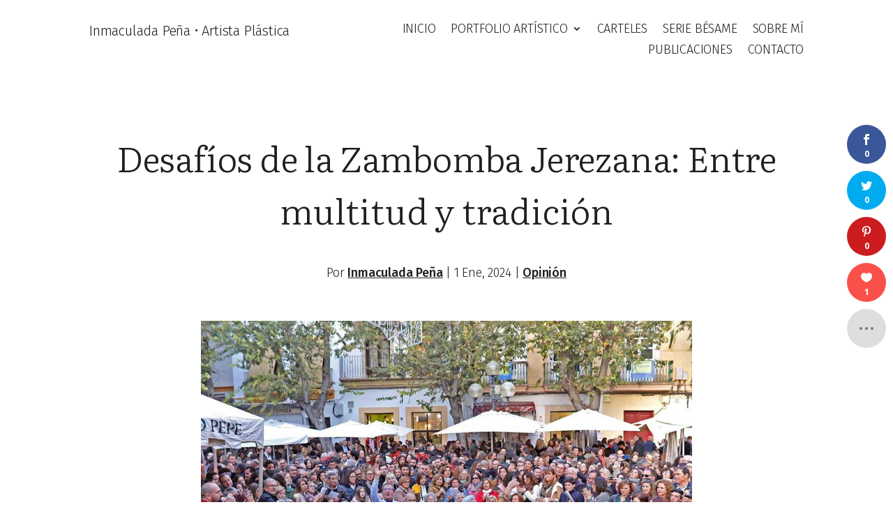

--- FILE ---
content_type: text/html; charset=utf-8
request_url: https://www.google.com/recaptcha/api2/aframe
body_size: 268
content:
<!DOCTYPE HTML><html><head><meta http-equiv="content-type" content="text/html; charset=UTF-8"></head><body><script nonce="VvboTEtCXGUXqTAzEP48GA">/** Anti-fraud and anti-abuse applications only. See google.com/recaptcha */ try{var clients={'sodar':'https://pagead2.googlesyndication.com/pagead/sodar?'};window.addEventListener("message",function(a){try{if(a.source===window.parent){var b=JSON.parse(a.data);var c=clients[b['id']];if(c){var d=document.createElement('img');d.src=c+b['params']+'&rc='+(localStorage.getItem("rc::a")?sessionStorage.getItem("rc::b"):"");window.document.body.appendChild(d);sessionStorage.setItem("rc::e",parseInt(sessionStorage.getItem("rc::e")||0)+1);localStorage.setItem("rc::h",'1768816680622');}}}catch(b){}});window.parent.postMessage("_grecaptcha_ready", "*");}catch(b){}</script></body></html>

--- FILE ---
content_type: text/css
request_url: https://www.inmartistaplastica.com/wp-content/themes/Divi-child/style.css?ver=1.0.0
body_size: 44
content:
/*
Theme Name: Divi Child Theme
Theme URI: https://www.dantia.es
Description: Child Theme For Divi
Author: Inmaculada Peña Ruiz
Author URI: https://www.inmartistaplastica.com
Version: 1.0.0
Template: Divi
*/

--- FILE ---
content_type: text/css
request_url: https://www.inmartistaplastica.com/wp-content/et-cache/67651/et-core-unified-67651.min.css?ver=1765804901
body_size: 494
content:
::selection{background-color:rgba(32,32,32,0.2)!important}body{letter-spacing:-0.01em!important}strong{font-weight:500!important}.et_pb_text h2,.et_pb_text h3,.et_pb_text h4,.et_pb_text h5{line-height:1.5em;padding:1em 0;font-weight:300!important;letter-spacing:-0.02em!important}.et_pb_text ul li,.et_pb_text ol li,.et_pb_toggle ul li,.et_pb_toggle ol li{line-height:1.9em;padding-left:0.5em}.post .et_pb_text a,.page .et_pb_text a,.page .et_pb_blurb a,.et_pb_title_meta_container a,.single-project .et_pb_text a,.et_pb_toggle_0.et_pb_toggle a{text-underline-offset:.2em;text-decoration:underline;font-weight:500}.et_pb_toggle_0.et_pb_toggle a{text-decoration-color:#202022!important}.post .et_pb_text a:hover,.page .et_pb_text a:hover,.page .et_pb_blurb a:hover,.et_pb_title_meta_container a:hover,.single-project .et_pb_text a:hover,.et_pb_toggle_0.et_pb_toggle a:hover{text-decoration:none}#ipap-without-underline a{text-decoration:none!important;font-weight:300!important}footer .et_pb_text a{text-underline-offset:.2em;text-decoration:none!important;font-weight:300!important}footer .et_pb_text a:hover{text-decoration:underline!important;color:#202022!important}.et_pb_title_meta_container{text-transform:capitalize}body .et_pb_post_title_0 .et_pb_title_container .et_pb_title_meta_container{color:#202022!important}body .et_pb_post_title_0 .et_pb_title_container .et_pb_title_meta_container a{color:#202022!important}.home .et_pb_blog_grid .et_pb_post{background-color:transparent!important}.et_pb_scroll_top.et-pb-icon{background:transparent;color:#202022}.et_pb_portfolio_grid .pagination{padding-top:3em}.ipap-category-home a{background:#202022;border-radius:50px;padding:10px 25px;color:#fff;margin:0 5px 10px 0;display:inline-block;transition:background 300ms ease 0ms}.ipap-category-home a:hover{background:rgba(32,32,34,0.8)}.et_pb_menu_0_tb_header.et_pb_menu ul li:hover>a,.et_pb_menu_0_tb_header.et_pb_menu ul li.current-menu-item a{text-underline-offset:.2em;text-decoration:underline}.et_pb_menu_0_tb_header.et_pb_menu .sub-menu li:hover>a,.et_pb_menu_0_tb_header.et_pb_menu .sub-menu a{text-decoration:none}.et_pb_menu_0_tb_header.et_pb_menu li.current-menu-item a{text-underline-offset:.2em;text-decoration:underline}.et_mobile_menu .menu-item-has-children>a{font-weight:300!important;background-color:rgba(0,0,0,0)!important}

--- FILE ---
content_type: text/css
request_url: https://www.inmartistaplastica.com/wp-content/et-cache/67651/et-core-unified-tb-5103-tb-5105-deferred-67651.min.css?ver=1765804902
body_size: 712
content:
.et_pb_section_0.et_pb_section{padding-bottom:0px}.et_pb_post_title_0 .et_pb_title_container h1.entry-title,.et_pb_post_title_0 .et_pb_title_container h2.entry-title,.et_pb_post_title_0 .et_pb_title_container h3.entry-title,.et_pb_post_title_0 .et_pb_title_container h4.entry-title,.et_pb_post_title_0 .et_pb_title_container h5.entry-title,.et_pb_post_title_0 .et_pb_title_container h6.entry-title{font-size:50px}.et_pb_post_title_0 .et_pb_title_container .et_pb_title_meta_container,.et_pb_post_title_0 .et_pb_title_container .et_pb_title_meta_container a{font-size:18px;color:#878787!important}.et_pb_post_title_0 h1{margin-bottom:0.5em}.et_pb_post_title_1 .et_pb_title_featured_container img{height:auto;max-height:none}.et_pb_text_1,.et_pb_text_2,.et_pb_text_3{font-size:18px;margin-bottom:10px!important}.et_pb_text_4{font-size:18px}.et_pb_posts_nav.et_pb_post_nav_0 span a,.et_pb_posts_nav.et_pb_post_nav_0 span a span{font-weight:300;font-size:19px;color:#202022!important}.et_pb_row_4.et_pb_row{padding-bottom:0px!important;padding-bottom:0px}.et_pb_text_5 h4{font-size:35px}.et_pb_blog_0 .et_pb_post .entry-title a,.et_pb_blog_0 .not-found-title{text-decoration-style:solid!important;-webkit-text-decoration-color:rgba(32,32,34,0.76)!important;text-decoration-color:rgba(32,32,34,0.76)!important}.et_pb_blog_0 .et_pb_post .entry-title,.et_pb_blog_0 .not-found-title{font-size:20px!important;text-align:center!important}.et_pb_blog_0 .et_pb_post .post-meta,.et_pb_blog_0 .et_pb_post .post-meta a,#left-area .et_pb_blog_0 .et_pb_post .post-meta,#left-area .et_pb_blog_0 .et_pb_post .post-meta a{font-size:19px;color:#666666!important;text-align:center}.et_pb_blog_0 .et_pb_post div.post-content a.more-link{font-size:19px;color:#202022!important}.et_pb_blog_0 .et_pb_post div.post-content a.more-link:hover{color:#00747C!important}.et_pb_blog_0 .pagination a{font-size:19px}.et_pb_blog_0 .et_pb_blog_grid .et_pb_post{border-width:0px}.et_pb_blog_0 .et_pb_blog_grid .et_pb_post:hover{border-bottom-color:#00747C}.et_pb_blog_0 .et_pb_post div.post-content a.more-link,.et_pb_blog_0 .et_pb_blog_grid .et_pb_post,.et_pb_blog_0 img,.et_pb_blog_0 .et_pb_slides,.et_pb_blog_0 .et_pb_video_overlay{transition:color 300ms ease 0ms,border 300ms ease 0ms,filter 300ms ease 0ms}.et_pb_blog_0 .entry-title{margin-bottom:.5em}.et_pb_blog_0 .et_overlay:before{color:#FFFFFF;font-family:ETmodules!important;font-weight:400!important}.et_pb_blog_0 .et_overlay{background-color:rgba(32,32,34,0.28)}.et_pb_blog_0 img:hover,.et_pb_blog_0 .et_pb_slides:hover,.et_pb_blog_0 .et_pb_video_overlay:hover{filter:saturate(28%);backface-visibility:hidden}html:not(.et_fb_edit_enabled) #et-fb-app .et_pb_blog_0:hover img:hover,html:not(.et_fb_edit_enabled) #et-fb-app .et_pb_blog_0:hover .et_pb_slides:hover,html:not(.et_fb_edit_enabled) #et-fb-app .et_pb_blog_0:hover .et_pb_video_overlay:hover{filter:saturate(28%)}@media only screen and (min-width:981px){.et_pb_row_1,body #page-container .et-db #et-boc .et-l .et_pb_row_1.et_pb_row,body.et_pb_pagebuilder_layout.single #page-container #et-boc .et-l .et_pb_row_1.et_pb_row,body.et_pb_pagebuilder_layout.single.et_full_width_page #page-container #et-boc .et-l .et_pb_row_1.et_pb_row{width:55%}}@media only screen and (max-width:980px){.et_pb_section_0.et_pb_section{padding-top:1em;padding-bottom:0px}.et_pb_row_0.et_pb_row{padding-bottom:0px!important;padding-bottom:0px!important}.et_pb_post_title_0 .et_pb_title_container h1.entry-title,.et_pb_post_title_0 .et_pb_title_container h2.entry-title,.et_pb_post_title_0 .et_pb_title_container h3.entry-title,.et_pb_post_title_0 .et_pb_title_container h4.entry-title,.et_pb_post_title_0 .et_pb_title_container h5.entry-title,.et_pb_post_title_0 .et_pb_title_container h6.entry-title{font-size:40px}.et_pb_row_1,body #page-container .et-db #et-boc .et-l .et_pb_row_1.et_pb_row,body.et_pb_pagebuilder_layout.single #page-container #et-boc .et-l .et_pb_row_1.et_pb_row,body.et_pb_pagebuilder_layout.single.et_full_width_page #page-container #et-boc .et-l .et_pb_row_1.et_pb_row{width:80%}}@media only screen and (max-width:767px){.et_pb_section_0.et_pb_section{padding-top:0em}.et_pb_row_0.et_pb_row{padding-bottom:0px!important;padding-bottom:0px!important}.et_pb_post_title_0 .et_pb_title_container h1.entry-title,.et_pb_post_title_0 .et_pb_title_container h2.entry-title,.et_pb_post_title_0 .et_pb_title_container h3.entry-title,.et_pb_post_title_0 .et_pb_title_container h4.entry-title,.et_pb_post_title_0 .et_pb_title_container h5.entry-title,.et_pb_post_title_0 .et_pb_title_container h6.entry-title{font-size:30px}.et_pb_row_2,.et_pb_row_3,.et_pb_row_4{display:none!important}}